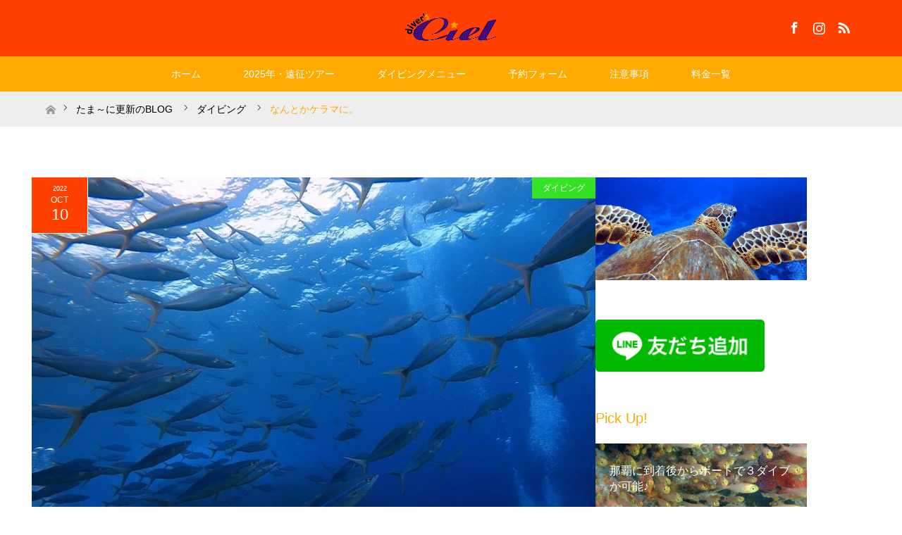

--- FILE ---
content_type: text/html; charset=UTF-8
request_url: https://ds-ciel.com/2022/10/10/%E3%81%AA%E3%82%93%E3%81%A8%E3%81%8B%E3%82%B1%E3%83%A9%E3%83%9E%E3%81%AB%E3%80%82/
body_size: 18922
content:
<!DOCTYPE html>
<html class="pc" lang="ja">
<head>
<meta charset="UTF-8">
<!--[if IE]><meta http-equiv="X-UA-Compatible" content="IE=edge"><![endif]-->
<meta name="viewport" content="width=device-width">
<title>なんとかケラマに。 | </title>
<meta name="description" content="予報通りの朝から北風がビュービューです、時化てます。なんとかケラマ海域まで行ってきました。『ルカン礁』『運瀬』『ホワイトロック』浅瀬にキビナゴがいると魚が集まってくれますねぇ。">
<link rel="pingback" href="https://ds-ciel.com/xmlrpc.php">
<meta name='robots' content='max-image-preview:large' />
<link rel="alternate" type="application/rss+xml" title=" &raquo; フィード" href="https://ds-ciel.com/feed/" />
<link rel="alternate" type="application/rss+xml" title=" &raquo; コメントフィード" href="https://ds-ciel.com/comments/feed/" />
<link rel="alternate" type="application/rss+xml" title=" &raquo; なんとかケラマに。 のコメントのフィード" href="https://ds-ciel.com/2022/10/10/%e3%81%aa%e3%82%93%e3%81%a8%e3%81%8b%e3%82%b1%e3%83%a9%e3%83%9e%e3%81%ab%e3%80%82/feed/" />
<link rel="alternate" title="oEmbed (JSON)" type="application/json+oembed" href="https://ds-ciel.com/wp-json/oembed/1.0/embed?url=https%3A%2F%2Fds-ciel.com%2F2022%2F10%2F10%2F%25e3%2581%25aa%25e3%2582%2593%25e3%2581%25a8%25e3%2581%258b%25e3%2582%25b1%25e3%2583%25a9%25e3%2583%259e%25e3%2581%25ab%25e3%2580%2582%2F" />
<link rel="alternate" title="oEmbed (XML)" type="text/xml+oembed" href="https://ds-ciel.com/wp-json/oembed/1.0/embed?url=https%3A%2F%2Fds-ciel.com%2F2022%2F10%2F10%2F%25e3%2581%25aa%25e3%2582%2593%25e3%2581%25a8%25e3%2581%258b%25e3%2582%25b1%25e3%2583%25a9%25e3%2583%259e%25e3%2581%25ab%25e3%2580%2582%2F&#038;format=xml" />
<link rel="preconnect" href="https://fonts.googleapis.com">
<link rel="preconnect" href="https://fonts.gstatic.com" crossorigin>
<link href="https://fonts.googleapis.com/css2?family=Noto+Sans+JP:wght@400;600" rel="stylesheet">
<style id='wp-img-auto-sizes-contain-inline-css' type='text/css'>
img:is([sizes=auto i],[sizes^="auto," i]){contain-intrinsic-size:3000px 1500px}
/*# sourceURL=wp-img-auto-sizes-contain-inline-css */
</style>
<link rel='stylesheet' id='style-css' href='https://ds-ciel.com/wp-content/themes/maxx_tcd043/style.css?ver=2.1.1' type='text/css' media='all' />
<style id='wp-block-library-inline-css' type='text/css'>
:root{--wp-block-synced-color:#7a00df;--wp-block-synced-color--rgb:122,0,223;--wp-bound-block-color:var(--wp-block-synced-color);--wp-editor-canvas-background:#ddd;--wp-admin-theme-color:#007cba;--wp-admin-theme-color--rgb:0,124,186;--wp-admin-theme-color-darker-10:#006ba1;--wp-admin-theme-color-darker-10--rgb:0,107,160.5;--wp-admin-theme-color-darker-20:#005a87;--wp-admin-theme-color-darker-20--rgb:0,90,135;--wp-admin-border-width-focus:2px}@media (min-resolution:192dpi){:root{--wp-admin-border-width-focus:1.5px}}.wp-element-button{cursor:pointer}:root .has-very-light-gray-background-color{background-color:#eee}:root .has-very-dark-gray-background-color{background-color:#313131}:root .has-very-light-gray-color{color:#eee}:root .has-very-dark-gray-color{color:#313131}:root .has-vivid-green-cyan-to-vivid-cyan-blue-gradient-background{background:linear-gradient(135deg,#00d084,#0693e3)}:root .has-purple-crush-gradient-background{background:linear-gradient(135deg,#34e2e4,#4721fb 50%,#ab1dfe)}:root .has-hazy-dawn-gradient-background{background:linear-gradient(135deg,#faaca8,#dad0ec)}:root .has-subdued-olive-gradient-background{background:linear-gradient(135deg,#fafae1,#67a671)}:root .has-atomic-cream-gradient-background{background:linear-gradient(135deg,#fdd79a,#004a59)}:root .has-nightshade-gradient-background{background:linear-gradient(135deg,#330968,#31cdcf)}:root .has-midnight-gradient-background{background:linear-gradient(135deg,#020381,#2874fc)}:root{--wp--preset--font-size--normal:16px;--wp--preset--font-size--huge:42px}.has-regular-font-size{font-size:1em}.has-larger-font-size{font-size:2.625em}.has-normal-font-size{font-size:var(--wp--preset--font-size--normal)}.has-huge-font-size{font-size:var(--wp--preset--font-size--huge)}.has-text-align-center{text-align:center}.has-text-align-left{text-align:left}.has-text-align-right{text-align:right}.has-fit-text{white-space:nowrap!important}#end-resizable-editor-section{display:none}.aligncenter{clear:both}.items-justified-left{justify-content:flex-start}.items-justified-center{justify-content:center}.items-justified-right{justify-content:flex-end}.items-justified-space-between{justify-content:space-between}.screen-reader-text{border:0;clip-path:inset(50%);height:1px;margin:-1px;overflow:hidden;padding:0;position:absolute;width:1px;word-wrap:normal!important}.screen-reader-text:focus{background-color:#ddd;clip-path:none;color:#444;display:block;font-size:1em;height:auto;left:5px;line-height:normal;padding:15px 23px 14px;text-decoration:none;top:5px;width:auto;z-index:100000}html :where(.has-border-color){border-style:solid}html :where([style*=border-top-color]){border-top-style:solid}html :where([style*=border-right-color]){border-right-style:solid}html :where([style*=border-bottom-color]){border-bottom-style:solid}html :where([style*=border-left-color]){border-left-style:solid}html :where([style*=border-width]){border-style:solid}html :where([style*=border-top-width]){border-top-style:solid}html :where([style*=border-right-width]){border-right-style:solid}html :where([style*=border-bottom-width]){border-bottom-style:solid}html :where([style*=border-left-width]){border-left-style:solid}html :where(img[class*=wp-image-]){height:auto;max-width:100%}:where(figure){margin:0 0 1em}html :where(.is-position-sticky){--wp-admin--admin-bar--position-offset:var(--wp-admin--admin-bar--height,0px)}@media screen and (max-width:600px){html :where(.is-position-sticky){--wp-admin--admin-bar--position-offset:0px}}

/*# sourceURL=wp-block-library-inline-css */
</style><style id='wp-block-image-inline-css' type='text/css'>
.wp-block-image>a,.wp-block-image>figure>a{display:inline-block}.wp-block-image img{box-sizing:border-box;height:auto;max-width:100%;vertical-align:bottom}@media not (prefers-reduced-motion){.wp-block-image img.hide{visibility:hidden}.wp-block-image img.show{animation:show-content-image .4s}}.wp-block-image[style*=border-radius] img,.wp-block-image[style*=border-radius]>a{border-radius:inherit}.wp-block-image.has-custom-border img{box-sizing:border-box}.wp-block-image.aligncenter{text-align:center}.wp-block-image.alignfull>a,.wp-block-image.alignwide>a{width:100%}.wp-block-image.alignfull img,.wp-block-image.alignwide img{height:auto;width:100%}.wp-block-image .aligncenter,.wp-block-image .alignleft,.wp-block-image .alignright,.wp-block-image.aligncenter,.wp-block-image.alignleft,.wp-block-image.alignright{display:table}.wp-block-image .aligncenter>figcaption,.wp-block-image .alignleft>figcaption,.wp-block-image .alignright>figcaption,.wp-block-image.aligncenter>figcaption,.wp-block-image.alignleft>figcaption,.wp-block-image.alignright>figcaption{caption-side:bottom;display:table-caption}.wp-block-image .alignleft{float:left;margin:.5em 1em .5em 0}.wp-block-image .alignright{float:right;margin:.5em 0 .5em 1em}.wp-block-image .aligncenter{margin-left:auto;margin-right:auto}.wp-block-image :where(figcaption){margin-bottom:1em;margin-top:.5em}.wp-block-image.is-style-circle-mask img{border-radius:9999px}@supports ((-webkit-mask-image:none) or (mask-image:none)) or (-webkit-mask-image:none){.wp-block-image.is-style-circle-mask img{border-radius:0;-webkit-mask-image:url('data:image/svg+xml;utf8,<svg viewBox="0 0 100 100" xmlns="http://www.w3.org/2000/svg"><circle cx="50" cy="50" r="50"/></svg>');mask-image:url('data:image/svg+xml;utf8,<svg viewBox="0 0 100 100" xmlns="http://www.w3.org/2000/svg"><circle cx="50" cy="50" r="50"/></svg>');mask-mode:alpha;-webkit-mask-position:center;mask-position:center;-webkit-mask-repeat:no-repeat;mask-repeat:no-repeat;-webkit-mask-size:contain;mask-size:contain}}:root :where(.wp-block-image.is-style-rounded img,.wp-block-image .is-style-rounded img){border-radius:9999px}.wp-block-image figure{margin:0}.wp-lightbox-container{display:flex;flex-direction:column;position:relative}.wp-lightbox-container img{cursor:zoom-in}.wp-lightbox-container img:hover+button{opacity:1}.wp-lightbox-container button{align-items:center;backdrop-filter:blur(16px) saturate(180%);background-color:#5a5a5a40;border:none;border-radius:4px;cursor:zoom-in;display:flex;height:20px;justify-content:center;opacity:0;padding:0;position:absolute;right:16px;text-align:center;top:16px;width:20px;z-index:100}@media not (prefers-reduced-motion){.wp-lightbox-container button{transition:opacity .2s ease}}.wp-lightbox-container button:focus-visible{outline:3px auto #5a5a5a40;outline:3px auto -webkit-focus-ring-color;outline-offset:3px}.wp-lightbox-container button:hover{cursor:pointer;opacity:1}.wp-lightbox-container button:focus{opacity:1}.wp-lightbox-container button:focus,.wp-lightbox-container button:hover,.wp-lightbox-container button:not(:hover):not(:active):not(.has-background){background-color:#5a5a5a40;border:none}.wp-lightbox-overlay{box-sizing:border-box;cursor:zoom-out;height:100vh;left:0;overflow:hidden;position:fixed;top:0;visibility:hidden;width:100%;z-index:100000}.wp-lightbox-overlay .close-button{align-items:center;cursor:pointer;display:flex;justify-content:center;min-height:40px;min-width:40px;padding:0;position:absolute;right:calc(env(safe-area-inset-right) + 16px);top:calc(env(safe-area-inset-top) + 16px);z-index:5000000}.wp-lightbox-overlay .close-button:focus,.wp-lightbox-overlay .close-button:hover,.wp-lightbox-overlay .close-button:not(:hover):not(:active):not(.has-background){background:none;border:none}.wp-lightbox-overlay .lightbox-image-container{height:var(--wp--lightbox-container-height);left:50%;overflow:hidden;position:absolute;top:50%;transform:translate(-50%,-50%);transform-origin:top left;width:var(--wp--lightbox-container-width);z-index:9999999999}.wp-lightbox-overlay .wp-block-image{align-items:center;box-sizing:border-box;display:flex;height:100%;justify-content:center;margin:0;position:relative;transform-origin:0 0;width:100%;z-index:3000000}.wp-lightbox-overlay .wp-block-image img{height:var(--wp--lightbox-image-height);min-height:var(--wp--lightbox-image-height);min-width:var(--wp--lightbox-image-width);width:var(--wp--lightbox-image-width)}.wp-lightbox-overlay .wp-block-image figcaption{display:none}.wp-lightbox-overlay button{background:none;border:none}.wp-lightbox-overlay .scrim{background-color:#fff;height:100%;opacity:.9;position:absolute;width:100%;z-index:2000000}.wp-lightbox-overlay.active{visibility:visible}@media not (prefers-reduced-motion){.wp-lightbox-overlay.active{animation:turn-on-visibility .25s both}.wp-lightbox-overlay.active img{animation:turn-on-visibility .35s both}.wp-lightbox-overlay.show-closing-animation:not(.active){animation:turn-off-visibility .35s both}.wp-lightbox-overlay.show-closing-animation:not(.active) img{animation:turn-off-visibility .25s both}.wp-lightbox-overlay.zoom.active{animation:none;opacity:1;visibility:visible}.wp-lightbox-overlay.zoom.active .lightbox-image-container{animation:lightbox-zoom-in .4s}.wp-lightbox-overlay.zoom.active .lightbox-image-container img{animation:none}.wp-lightbox-overlay.zoom.active .scrim{animation:turn-on-visibility .4s forwards}.wp-lightbox-overlay.zoom.show-closing-animation:not(.active){animation:none}.wp-lightbox-overlay.zoom.show-closing-animation:not(.active) .lightbox-image-container{animation:lightbox-zoom-out .4s}.wp-lightbox-overlay.zoom.show-closing-animation:not(.active) .lightbox-image-container img{animation:none}.wp-lightbox-overlay.zoom.show-closing-animation:not(.active) .scrim{animation:turn-off-visibility .4s forwards}}@keyframes show-content-image{0%{visibility:hidden}99%{visibility:hidden}to{visibility:visible}}@keyframes turn-on-visibility{0%{opacity:0}to{opacity:1}}@keyframes turn-off-visibility{0%{opacity:1;visibility:visible}99%{opacity:0;visibility:visible}to{opacity:0;visibility:hidden}}@keyframes lightbox-zoom-in{0%{transform:translate(calc((-100vw + var(--wp--lightbox-scrollbar-width))/2 + var(--wp--lightbox-initial-left-position)),calc(-50vh + var(--wp--lightbox-initial-top-position))) scale(var(--wp--lightbox-scale))}to{transform:translate(-50%,-50%) scale(1)}}@keyframes lightbox-zoom-out{0%{transform:translate(-50%,-50%) scale(1);visibility:visible}99%{visibility:visible}to{transform:translate(calc((-100vw + var(--wp--lightbox-scrollbar-width))/2 + var(--wp--lightbox-initial-left-position)),calc(-50vh + var(--wp--lightbox-initial-top-position))) scale(var(--wp--lightbox-scale));visibility:hidden}}
/*# sourceURL=https://ds-ciel.com/wp-includes/blocks/image/style.min.css */
</style>
<style id='wp-block-paragraph-inline-css' type='text/css'>
.is-small-text{font-size:.875em}.is-regular-text{font-size:1em}.is-large-text{font-size:2.25em}.is-larger-text{font-size:3em}.has-drop-cap:not(:focus):first-letter{float:left;font-size:8.4em;font-style:normal;font-weight:100;line-height:.68;margin:.05em .1em 0 0;text-transform:uppercase}body.rtl .has-drop-cap:not(:focus):first-letter{float:none;margin-left:.1em}p.has-drop-cap.has-background{overflow:hidden}:root :where(p.has-background){padding:1.25em 2.375em}:where(p.has-text-color:not(.has-link-color)) a{color:inherit}p.has-text-align-left[style*="writing-mode:vertical-lr"],p.has-text-align-right[style*="writing-mode:vertical-rl"]{rotate:180deg}
/*# sourceURL=https://ds-ciel.com/wp-includes/blocks/paragraph/style.min.css */
</style>
<style id='global-styles-inline-css' type='text/css'>
:root{--wp--preset--aspect-ratio--square: 1;--wp--preset--aspect-ratio--4-3: 4/3;--wp--preset--aspect-ratio--3-4: 3/4;--wp--preset--aspect-ratio--3-2: 3/2;--wp--preset--aspect-ratio--2-3: 2/3;--wp--preset--aspect-ratio--16-9: 16/9;--wp--preset--aspect-ratio--9-16: 9/16;--wp--preset--color--black: #000000;--wp--preset--color--cyan-bluish-gray: #abb8c3;--wp--preset--color--white: #ffffff;--wp--preset--color--pale-pink: #f78da7;--wp--preset--color--vivid-red: #cf2e2e;--wp--preset--color--luminous-vivid-orange: #ff6900;--wp--preset--color--luminous-vivid-amber: #fcb900;--wp--preset--color--light-green-cyan: #7bdcb5;--wp--preset--color--vivid-green-cyan: #00d084;--wp--preset--color--pale-cyan-blue: #8ed1fc;--wp--preset--color--vivid-cyan-blue: #0693e3;--wp--preset--color--vivid-purple: #9b51e0;--wp--preset--gradient--vivid-cyan-blue-to-vivid-purple: linear-gradient(135deg,rgb(6,147,227) 0%,rgb(155,81,224) 100%);--wp--preset--gradient--light-green-cyan-to-vivid-green-cyan: linear-gradient(135deg,rgb(122,220,180) 0%,rgb(0,208,130) 100%);--wp--preset--gradient--luminous-vivid-amber-to-luminous-vivid-orange: linear-gradient(135deg,rgb(252,185,0) 0%,rgb(255,105,0) 100%);--wp--preset--gradient--luminous-vivid-orange-to-vivid-red: linear-gradient(135deg,rgb(255,105,0) 0%,rgb(207,46,46) 100%);--wp--preset--gradient--very-light-gray-to-cyan-bluish-gray: linear-gradient(135deg,rgb(238,238,238) 0%,rgb(169,184,195) 100%);--wp--preset--gradient--cool-to-warm-spectrum: linear-gradient(135deg,rgb(74,234,220) 0%,rgb(151,120,209) 20%,rgb(207,42,186) 40%,rgb(238,44,130) 60%,rgb(251,105,98) 80%,rgb(254,248,76) 100%);--wp--preset--gradient--blush-light-purple: linear-gradient(135deg,rgb(255,206,236) 0%,rgb(152,150,240) 100%);--wp--preset--gradient--blush-bordeaux: linear-gradient(135deg,rgb(254,205,165) 0%,rgb(254,45,45) 50%,rgb(107,0,62) 100%);--wp--preset--gradient--luminous-dusk: linear-gradient(135deg,rgb(255,203,112) 0%,rgb(199,81,192) 50%,rgb(65,88,208) 100%);--wp--preset--gradient--pale-ocean: linear-gradient(135deg,rgb(255,245,203) 0%,rgb(182,227,212) 50%,rgb(51,167,181) 100%);--wp--preset--gradient--electric-grass: linear-gradient(135deg,rgb(202,248,128) 0%,rgb(113,206,126) 100%);--wp--preset--gradient--midnight: linear-gradient(135deg,rgb(2,3,129) 0%,rgb(40,116,252) 100%);--wp--preset--font-size--small: 13px;--wp--preset--font-size--medium: 20px;--wp--preset--font-size--large: 36px;--wp--preset--font-size--x-large: 42px;--wp--preset--spacing--20: 0.44rem;--wp--preset--spacing--30: 0.67rem;--wp--preset--spacing--40: 1rem;--wp--preset--spacing--50: 1.5rem;--wp--preset--spacing--60: 2.25rem;--wp--preset--spacing--70: 3.38rem;--wp--preset--spacing--80: 5.06rem;--wp--preset--shadow--natural: 6px 6px 9px rgba(0, 0, 0, 0.2);--wp--preset--shadow--deep: 12px 12px 50px rgba(0, 0, 0, 0.4);--wp--preset--shadow--sharp: 6px 6px 0px rgba(0, 0, 0, 0.2);--wp--preset--shadow--outlined: 6px 6px 0px -3px rgb(255, 255, 255), 6px 6px rgb(0, 0, 0);--wp--preset--shadow--crisp: 6px 6px 0px rgb(0, 0, 0);}:where(.is-layout-flex){gap: 0.5em;}:where(.is-layout-grid){gap: 0.5em;}body .is-layout-flex{display: flex;}.is-layout-flex{flex-wrap: wrap;align-items: center;}.is-layout-flex > :is(*, div){margin: 0;}body .is-layout-grid{display: grid;}.is-layout-grid > :is(*, div){margin: 0;}:where(.wp-block-columns.is-layout-flex){gap: 2em;}:where(.wp-block-columns.is-layout-grid){gap: 2em;}:where(.wp-block-post-template.is-layout-flex){gap: 1.25em;}:where(.wp-block-post-template.is-layout-grid){gap: 1.25em;}.has-black-color{color: var(--wp--preset--color--black) !important;}.has-cyan-bluish-gray-color{color: var(--wp--preset--color--cyan-bluish-gray) !important;}.has-white-color{color: var(--wp--preset--color--white) !important;}.has-pale-pink-color{color: var(--wp--preset--color--pale-pink) !important;}.has-vivid-red-color{color: var(--wp--preset--color--vivid-red) !important;}.has-luminous-vivid-orange-color{color: var(--wp--preset--color--luminous-vivid-orange) !important;}.has-luminous-vivid-amber-color{color: var(--wp--preset--color--luminous-vivid-amber) !important;}.has-light-green-cyan-color{color: var(--wp--preset--color--light-green-cyan) !important;}.has-vivid-green-cyan-color{color: var(--wp--preset--color--vivid-green-cyan) !important;}.has-pale-cyan-blue-color{color: var(--wp--preset--color--pale-cyan-blue) !important;}.has-vivid-cyan-blue-color{color: var(--wp--preset--color--vivid-cyan-blue) !important;}.has-vivid-purple-color{color: var(--wp--preset--color--vivid-purple) !important;}.has-black-background-color{background-color: var(--wp--preset--color--black) !important;}.has-cyan-bluish-gray-background-color{background-color: var(--wp--preset--color--cyan-bluish-gray) !important;}.has-white-background-color{background-color: var(--wp--preset--color--white) !important;}.has-pale-pink-background-color{background-color: var(--wp--preset--color--pale-pink) !important;}.has-vivid-red-background-color{background-color: var(--wp--preset--color--vivid-red) !important;}.has-luminous-vivid-orange-background-color{background-color: var(--wp--preset--color--luminous-vivid-orange) !important;}.has-luminous-vivid-amber-background-color{background-color: var(--wp--preset--color--luminous-vivid-amber) !important;}.has-light-green-cyan-background-color{background-color: var(--wp--preset--color--light-green-cyan) !important;}.has-vivid-green-cyan-background-color{background-color: var(--wp--preset--color--vivid-green-cyan) !important;}.has-pale-cyan-blue-background-color{background-color: var(--wp--preset--color--pale-cyan-blue) !important;}.has-vivid-cyan-blue-background-color{background-color: var(--wp--preset--color--vivid-cyan-blue) !important;}.has-vivid-purple-background-color{background-color: var(--wp--preset--color--vivid-purple) !important;}.has-black-border-color{border-color: var(--wp--preset--color--black) !important;}.has-cyan-bluish-gray-border-color{border-color: var(--wp--preset--color--cyan-bluish-gray) !important;}.has-white-border-color{border-color: var(--wp--preset--color--white) !important;}.has-pale-pink-border-color{border-color: var(--wp--preset--color--pale-pink) !important;}.has-vivid-red-border-color{border-color: var(--wp--preset--color--vivid-red) !important;}.has-luminous-vivid-orange-border-color{border-color: var(--wp--preset--color--luminous-vivid-orange) !important;}.has-luminous-vivid-amber-border-color{border-color: var(--wp--preset--color--luminous-vivid-amber) !important;}.has-light-green-cyan-border-color{border-color: var(--wp--preset--color--light-green-cyan) !important;}.has-vivid-green-cyan-border-color{border-color: var(--wp--preset--color--vivid-green-cyan) !important;}.has-pale-cyan-blue-border-color{border-color: var(--wp--preset--color--pale-cyan-blue) !important;}.has-vivid-cyan-blue-border-color{border-color: var(--wp--preset--color--vivid-cyan-blue) !important;}.has-vivid-purple-border-color{border-color: var(--wp--preset--color--vivid-purple) !important;}.has-vivid-cyan-blue-to-vivid-purple-gradient-background{background: var(--wp--preset--gradient--vivid-cyan-blue-to-vivid-purple) !important;}.has-light-green-cyan-to-vivid-green-cyan-gradient-background{background: var(--wp--preset--gradient--light-green-cyan-to-vivid-green-cyan) !important;}.has-luminous-vivid-amber-to-luminous-vivid-orange-gradient-background{background: var(--wp--preset--gradient--luminous-vivid-amber-to-luminous-vivid-orange) !important;}.has-luminous-vivid-orange-to-vivid-red-gradient-background{background: var(--wp--preset--gradient--luminous-vivid-orange-to-vivid-red) !important;}.has-very-light-gray-to-cyan-bluish-gray-gradient-background{background: var(--wp--preset--gradient--very-light-gray-to-cyan-bluish-gray) !important;}.has-cool-to-warm-spectrum-gradient-background{background: var(--wp--preset--gradient--cool-to-warm-spectrum) !important;}.has-blush-light-purple-gradient-background{background: var(--wp--preset--gradient--blush-light-purple) !important;}.has-blush-bordeaux-gradient-background{background: var(--wp--preset--gradient--blush-bordeaux) !important;}.has-luminous-dusk-gradient-background{background: var(--wp--preset--gradient--luminous-dusk) !important;}.has-pale-ocean-gradient-background{background: var(--wp--preset--gradient--pale-ocean) !important;}.has-electric-grass-gradient-background{background: var(--wp--preset--gradient--electric-grass) !important;}.has-midnight-gradient-background{background: var(--wp--preset--gradient--midnight) !important;}.has-small-font-size{font-size: var(--wp--preset--font-size--small) !important;}.has-medium-font-size{font-size: var(--wp--preset--font-size--medium) !important;}.has-large-font-size{font-size: var(--wp--preset--font-size--large) !important;}.has-x-large-font-size{font-size: var(--wp--preset--font-size--x-large) !important;}
/*# sourceURL=global-styles-inline-css */
</style>

<style id='classic-theme-styles-inline-css' type='text/css'>
/*! This file is auto-generated */
.wp-block-button__link{color:#fff;background-color:#32373c;border-radius:9999px;box-shadow:none;text-decoration:none;padding:calc(.667em + 2px) calc(1.333em + 2px);font-size:1.125em}.wp-block-file__button{background:#32373c;color:#fff;text-decoration:none}
/*# sourceURL=/wp-includes/css/classic-themes.min.css */
</style>
<link rel='stylesheet' id='contact-form-7-css' href='https://ds-ciel.com/wp-content/plugins/contact-form-7/includes/css/styles.css?ver=6.1.4' type='text/css' media='all' />
<link rel='stylesheet' id='tablepress-default-css' href='https://ds-ciel.com/wp-content/plugins/tablepress/css/build/default.css?ver=3.2.6' type='text/css' media='all' />
<style>:root {
  --tcd-font-type1: Arial,"Hiragino Sans","Yu Gothic Medium","Meiryo",sans-serif;
  --tcd-font-type2: "Times New Roman",Times,"Yu Mincho","游明朝","游明朝体","Hiragino Mincho Pro",serif;
  --tcd-font-type3: Palatino,"Yu Kyokasho","游教科書体","UD デジタル 教科書体 N","游明朝","游明朝体","Hiragino Mincho Pro","Meiryo",serif;
  --tcd-font-type-logo: "Noto Sans JP",sans-serif;
}</style>
<script type="text/javascript" src="https://ds-ciel.com/wp-includes/js/jquery/jquery.min.js?ver=3.7.1" id="jquery-core-js"></script>
<script type="text/javascript" src="https://ds-ciel.com/wp-includes/js/jquery/jquery-migrate.min.js?ver=3.4.1" id="jquery-migrate-js"></script>
<link rel="https://api.w.org/" href="https://ds-ciel.com/wp-json/" /><link rel="alternate" title="JSON" type="application/json" href="https://ds-ciel.com/wp-json/wp/v2/posts/3758" /><link rel="canonical" href="https://ds-ciel.com/2022/10/10/%e3%81%aa%e3%82%93%e3%81%a8%e3%81%8b%e3%82%b1%e3%83%a9%e3%83%9e%e3%81%ab%e3%80%82/" />
<link rel='shortlink' href='https://ds-ciel.com/?p=3758' />
<meta name="keywords" content="沖縄,ドリフト,ダイビング" />
<meta name="description" content="沖縄県那覇を拠点のダイビングサービス『ダイバーズシエル』です。2020年・４月より毎週末は日帰りでドリフトダイビング遠征ツアーを開催中です♪粟国遠征や渡名喜遠征で『群れ』『大物』を狙って刺激的なダイビングを！地形が楽しい沖縄本島・万座や透明度抜群のケラマ諸島でのダイビングも常時開催しています♪" />
<link rel="stylesheet" href="https://ds-ciel.com/wp-content/themes/maxx_tcd043/css/design-plus.css?ver=2.1.1">
<link rel="stylesheet" href="https://ds-ciel.com/wp-content/themes/maxx_tcd043/css/sns-botton.css?ver=2.1.1">
<link rel="stylesheet" media="screen and (max-width:770px)" href="https://ds-ciel.com/wp-content/themes/maxx_tcd043/css/responsive.css?ver=2.1.1">
<link rel="stylesheet" media="screen and (max-width:770px)" href="https://ds-ciel.com/wp-content/themes/maxx_tcd043/css/footer-bar.css?ver=2.1.1">

<script src="https://ds-ciel.com/wp-content/themes/maxx_tcd043/js/jquery.easing.1.3.js?ver=2.1.1"></script>
<script src="https://ds-ciel.com/wp-content/themes/maxx_tcd043/js/jscript.js?ver=2.1.1"></script>
<script src="https://ds-ciel.com/wp-content/themes/maxx_tcd043/js/footer-bar.js?ver=2.1.1"></script>
<script src="https://ds-ciel.com/wp-content/themes/maxx_tcd043/js/comment.js?ver=2.1.1"></script>
<script src="https://ds-ciel.com/wp-content/themes/maxx_tcd043/js/header_fix.js?ver=2.1.1"></script>

<style type="text/css">
body, input, textarea { font-family: var(--tcd-font-type1); }
.rich_font { font-family: var(--tcd-font-type1);}

.rich_font_logo { font-family: var(--tcd-font-type-logo); font-weight: bold !important;}

body { font-size:16px; }

.pc #header .logo { font-size:24px; }
.mobile #header .logo { font-size:18px; }
#footer_logo .logo { font-size:24px; }

#header_images .grid-item .image img, .index_box_list .image img, #index_blog_list li .image img, #post_list li .image img, #related_post li a.image img, .styled_post_list1 .image img, #program_list .program .image img, ul.banner_list1 li .image img, ul.banner_list2 li .image img, .footer_banner .image img, .header_image .image img {
-webkit-transform: scale(1);
-webkit-transition-property: opacity, scale, -webkit-transform;
-webkit-transition: 0.35s;
-moz-transform: scale(1);
-moz-transition-property: opacity, scale, -moz-transform;
-moz-transition: 0.35s;
-ms-transform: scale(1);
-ms-transition-property: opacity, scale, -ms-transform;
-ms-transition: 0.35s;
-o-transform: scale(1);
-o-transition-property: opacity, scale, -o-transform;
-o-transition: 0.35s;
transform: scale(1);
transition-property: opacity, scale, -webkit-transform;
transition: 0.35s;
-webkit-backface-visibility:hidden; backface-visibility:hidden;
}
#header_images .grid-item .image:hover img, .index_box_list .image:hover img, #index_blog_list li .image:hover img, #post_list li .image:hover img, #related_post li a.image:hover img, .styled_post_list1 .image:hover img, #program_list .program .image:hover img, ul.banner_list1 li .image:hover img, ul.banner_list2 li .image:hover img, .footer_banner .image:hover img, .header_image .image:hover img {
 -webkit-transform: scale(1.1); -moz-transform: scale(1.1); -ms-transform: scale(1.1); -o-transform: scale(1.1); transform: scale(1.1);
}
#header_images .grid-item .image:hover, .index_box_list .image:hover, #index_content2 .index_box_list .image:hover, #program_list .program .image:hover, ul.banner_list1 li .image:hover, ul.banner_list2 li .image:hover, .footer_banner .image:hover, .header_image .image:hover {
  background: #FFAA00;
}

#archive_headline { font-size:38px; }
#archive_desc { font-size:16px; }

.pc #post_title { font-size:38px; }
.post_content { font-size:16px; }

a:hover, #comment_header ul li a:hover, #header_logo .logo a:hover, #header_social_link li:hover:before, #footer_social_link li:hover:before, #bread_crumb li.home a:hover:before, #bread_crumb li a:hover, #bread_crumb li.last, #bread_crumb li.last a,
.pc #return_top a:hover:before, #footer_top a:hover, .footer_menu li:first-child a, .footer_menu li:only-child a, .side_headline,#side_col .widget_block .wp-block-heading, .color_headline,
#post_list a:hover .title, .styled_post_list1 .date, .program_header .program_category_subtitle
{ color:#FFAA00; }

.pc #header_bottom, .pc #global_menu ul ul a:hover, .pc #global_menu > ul > li.active > a, .pc #global_menu li.current-menu-item > a,
.next_page_link a:hover, .page_navi a:hover, .collapse_category_list li a:hover, .index_archive_link a:hover, .slick-arrow:hover, #header_logo_index .link:hover,
#previous_next_post a:hover, .page_navi span.current, .page_navi p.back a:hover, .mobile #global_menu li a:hover,
#wp-calendar td a:hover, #wp-calendar #prev a:hover, #wp-calendar #next a:hover, .widget_search #search-btn input:hover, .widget_search #searchsubmit:hover, .google_search #searchsubmit:hover, .footer_widget.google_search #searchsubmit:hover,
#submit_comment:hover, #comment_header ul li a:hover, #comment_header ul li.comment_switch_active a, #comment_header #comment_closed p, #post_pagination a:hover, #post_pagination p, #footer_bottom, .footer_banner .image:hover, .mobile .footer_menu a:hover, .mobile #footer_menu_bottom li a:hover,
.program_header .program_category_title, .page_content_header .headline , .page_map_info .button:hover
{ background-color:#FFAA00; }

.pc #header_top, .pc #global_menu ul ul a, .mobile #header, #footer_top, li.date2, #previous_next_post a, .page_navi a,
.collapse_category_list li a, .widget_search #search-btn input, .widget_search #searchsubmit, .google_search #searchsubmit, #post_pagination a,
#header_images .grid-item .image, #program_list li, .program_header, #program_list .program, ul.banner_list1 li, ul.banner_list2, #footer_banners, .mobile #related_post .headline, .mobile #comment_headline, .pc #global_menu > ul > li > a:hover
{ background-color:#FF4001; }

.pc #header_logo .logo a, #header_social_link li:before, .footer_headline,#footer_widget .widget_block .wp-block-heading ,#footer_top, #footer_top a { color:#FFFFFF; }
#index_content2 .index_box_list .box3_text .image:before { color:#3F4ED4; }
#comment_textarea textarea:focus, #guest_info input:focus, #comment_header ul li a:hover, #comment_header ul li.comment_switch_active a, #comment_header #comment_closed p
{ border-color:#FFAA00; }

#comment_header ul li.comment_switch_active a:after, #comment_header #comment_closed p:after
{ border-color:#FFAA00 transparent transparent transparent; }

.pc .header_fix #header, .mobile .header_fix #header { opacity:0.9; }

.post_content a, .custom-html-widget a, .custom-html-widget a:hover { color:#2DC200; }


#site_loader_spinner { border:4px solid rgba(255,170,0,0.2); border-top-color:#FFAA00; }
li.category2 a { background:rgba(255,170,0,0.8); }

#return_top a { background:rgba(255,64,1,0.8); }
#return_top a:hover { background:rgba(255,64,1,0.9); }
.mobile #return_top.bottom a { background:rgba(255,64,1,1) !important; }
.collapse_category_list .children li a { background:rgba(255,64,1,0.8); }
.collapse_category_list .children li a:hover { background:#FFAA00; }

#footer_banner_1 .image .footer_banner_headline { font-size:24px; color:#FF4001; }
#footer_banner_1 .image:hover .footer_banner_headline { color:#FFFFFF; }
#footer_banner_1 .image:hover img { opacity:0.5; }
#footer_banner_2 .image .footer_banner_headline { font-size:24px; color:#FF4001; }
#footer_banner_2 .image:hover .footer_banner_headline { color:#FFFFFF; }
#footer_banner_2 .image:hover img { opacity:0.5; }
#footer_banner_3 .image .footer_banner_headline { font-size:24px; color:#FF4001; }
#footer_banner_3 .image:hover .footer_banner_headline { color:#FFFFFF; }
#footer_banner_3 .image:hover img { opacity:0.5; }

@media screen and (max-width: 770px) {
#index_content1 .catchphrase .desc p {
    text-align: center;
}
#index_content2 .catchphrase .desc p {
    text-align: center;
}
} 
@media screen and (max-width:782px) {
#header_images .grid-item .caption{opacity:100;}
}

</style>


<style type="text/css"></style><link rel="icon" href="https://ds-ciel.com/wp-content/uploads/2021/01/ciel-rogo-1-last-1.png" sizes="32x32" />
<link rel="icon" href="https://ds-ciel.com/wp-content/uploads/2021/01/ciel-rogo-1-last-1.png" sizes="192x192" />
<link rel="apple-touch-icon" href="https://ds-ciel.com/wp-content/uploads/2021/01/ciel-rogo-1-last-1.png" />
<meta name="msapplication-TileImage" content="https://ds-ciel.com/wp-content/uploads/2021/01/ciel-rogo-1-last-1.png" />
		<style type="text/css" id="wp-custom-css">
			/* googlecalendar-responsive */
.googleCal iframe {
  width: 100%;
  height: 400px;
}
/* 画面幅が768px以上の場合の縦横比の指定 */
@media all and (min-width: 768px) {
  .googleCal iframe {
	height: 600px;
  }
}		</style>
		</head>
<body id="body" class="wp-singular post-template-default single single-post postid-3758 single-format-standard wp-embed-responsive wp-theme-maxx_tcd043 fix_top mobile_header_fix">

<div id="site_loader_overlay">
 <div id="site_loader_spinner"></div>
</div>
<div id="site_wrap">

 <div id="header">
  <div id="header_top">
   <div id="header_top_inner" class="header_inner">
    <div id="header_logo">
     <div id="logo_image">
 <div class="logo">
  <a href="https://ds-ciel.com/" title="" data-label=""><img class="h_logo" src="https://ds-ciel.com/wp-content/uploads/2018/05/ciel-rogo-1-last.png?1768655890" alt="" title="" /></a>
 </div>
</div>
    </div>

        <!-- social button -->
    <ul class="clearfix" id="header_social_link">
               <li class="facebook"><a href="https://www.facebook.com/koichi.osaki.9" target="_blank">Facebook</a></li>
               <li class="insta"><a href="https://www.instagram.com/divers_ciel/" target="_blank">Instagram</a></li>
               <li class="rss"><a href="https://ds-ciel.com/feed/" target="_blank">RSS</a></li>
         </ul>
    
   </div>
  </div><!-- END #header_top -->

    <div id="header_bottom">
   <div id="header_bottom_inner" class="header_inner">
    <a href="#" class="menu_button"><span>menu</span></a>
    <div id="global_menu">
     <ul id="menu-%e3%83%9b%e3%83%bc%e3%83%a0%e3%83%9a%e3%83%bc%e3%82%b8%e3%83%bb%e3%83%a2%e3%82%af%e3%82%b8" class="menu"><li id="menu-item-422" class="menu-item menu-item-type-custom menu-item-object-custom menu-item-home menu-item-422"><a href="http://ds-ciel.com/">ホーム</a></li>
<li id="menu-item-433" class="menu-item menu-item-type-custom menu-item-object-custom menu-item-has-children menu-item-433"><a href="https://ds-ciel.com/%e7%b2%9f%e5%9b%bd%e9%81%a0%e5%be%81/">2025年・遠征ツアー</a>
<ul class="sub-menu">
	<li id="menu-item-432" class="menu-item menu-item-type-post_type menu-item-object-page menu-item-432"><a href="https://ds-ciel.com/%e7%b2%9f%e5%9b%bd%e9%81%a0%e5%be%81/">粟国遠征</a></li>
	<li id="menu-item-431" class="menu-item menu-item-type-post_type menu-item-object-page menu-item-431"><a href="https://ds-ciel.com/%e6%b8%a1%e5%90%8d%e5%96%9c%e9%81%a0%e5%be%81/">渡名喜遠征</a></li>
</ul>
</li>
<li id="menu-item-434" class="menu-item menu-item-type-custom menu-item-object-custom menu-item-has-children menu-item-434"><a href="https://ds-ciel.com/%e3%83%95%e3%82%a1%e3%83%b3%e3%83%80%e3%82%a4%e3%83%93%e3%83%b3%e3%82%b0/">ダイビングメニュー</a>
<ul class="sub-menu">
	<li id="menu-item-427" class="menu-item menu-item-type-post_type menu-item-object-page menu-item-427"><a href="https://ds-ciel.com/%e3%83%95%e3%82%a1%e3%83%b3%e3%83%80%e3%82%a4%e3%83%93%e3%83%b3%e3%82%b0/">ファンダイビング</a></li>
	<li id="menu-item-429" class="menu-item menu-item-type-post_type menu-item-object-page menu-item-429"><a href="https://ds-ciel.com/%e2%98%85%e3%82%a6%e3%83%9f%e3%82%ac%e3%83%a1%e3%81%a8%e6%b3%b3%e3%81%8e%e3%81%9f%e3%81%84%ef%bc%81%e4%bd%93%e9%a8%93%e3%83%80%e3%82%a4%e3%83%93%e3%83%b3%e3%82%b0%e3%82%b3%e3%83%bc%e3%82%b9%e2%98%85/">体験ダイビング</a></li>
	<li id="menu-item-887" class="menu-item menu-item-type-post_type menu-item-object-page menu-item-887"><a href="https://ds-ciel.com/naui%e3%80%80%e3%83%80%e3%82%a4%e3%83%93%e3%83%b3%e3%82%b0%e8%ac%9b%e7%bf%92/">NAUI　ダイビング講習</a></li>
</ul>
</li>
<li id="menu-item-421" class="menu-item menu-item-type-post_type menu-item-object-page menu-item-has-children menu-item-421"><a href="https://ds-ciel.com/%e4%ba%88%e7%b4%84%e3%83%95%e3%82%a9%e3%83%bc%e3%83%a0/">予約フォーム</a>
<ul class="sub-menu">
	<li id="menu-item-424" class="menu-item menu-item-type-post_type menu-item-object-page menu-item-424"><a href="https://ds-ciel.com/%e3%81%8a%e5%95%8f%e3%81%84%e5%90%88%e3%81%9b/">お問い合わせフォーム</a></li>
</ul>
</li>
<li id="menu-item-751" class="menu-item menu-item-type-post_type menu-item-object-page menu-item-751"><a href="https://ds-ciel.com/%e6%b3%a8%e6%84%8f%e4%ba%8b%e9%a0%85/">注意事項</a></li>
<li id="menu-item-430" class="menu-item menu-item-type-post_type menu-item-object-page menu-item-has-children menu-item-430"><a href="https://ds-ciel.com/%e6%96%99%e9%87%91%e4%b8%80%e8%a6%a7/">料金一覧</a>
<ul class="sub-menu">
	<li id="menu-item-426" class="menu-item menu-item-type-post_type menu-item-object-page menu-item-426"><a href="https://ds-ciel.com/%e3%82%b9%e3%82%bf%e3%83%83%e3%83%95%e7%b4%b9%e4%bb%8b/">スタッフ紹介</a></li>
	<li id="menu-item-425" class="menu-item menu-item-type-post_type menu-item-object-page menu-item-425"><a href="https://ds-ciel.com/%e3%81%94%e6%8c%a8%e6%8b%b6/">ご挨拶</a></li>
</ul>
</li>
</ul>    </div>
   </div>
  </div><!-- END #header_bottom -->
  
 </div><!-- END #header -->

 <div id="main_contents" class="clearfix">


<div id="bread_crumb">

<ul class="clearfix" itemscope itemtype="http://schema.org/BreadcrumbList">
 <li itemprop="itemListElement" itemscope itemtype="https://schema.org/ListItem" class="home"><a itemprop="item" href="https://ds-ciel.com/"><span itemprop="name">ホーム</span></a><meta itemprop="position" content="1" /></li>

 <li itemprop="itemListElement" itemscope itemtype="https://schema.org/ListItem"><a itemprop="item" href="https://ds-ciel.com/%e3%83%96%e3%83%ad%e3%82%b0%e4%b8%80%e8%a6%a7%e3%83%9a%e3%83%bc%e3%82%b8/"><span itemprop="name">たま～に更新のBLOG</span></a><meta itemprop="position" content="2" /></li>
 <li itemprop="itemListElement" itemscope itemtype="https://schema.org/ListItem">
    <a itemprop="item" href="https://ds-ciel.com/category/%e3%83%88%e3%83%83%e3%83%97/"><span itemprop="name">ダイビング</span></a>
     <meta itemprop="position" content="3" /></li>
 <li itemprop="itemListElement" itemscope itemtype="https://schema.org/ListItem" class="last"><span itemprop="name">なんとかケラマに。</span><meta itemprop="position" content="4" /></li>

</ul>
</div>

<div id="main_col" class="clearfix">

<div id="left_col">

 
 <div id="article" class="has_post_thumbnail">

      <div id="post_image">
   <img width="800" height="485" src="https://ds-ciel.com/wp-content/uploads/2022/10/IMG_6299-800x485.jpg" class="attachment-size5 size-size5 wp-post-image" alt="" decoding="async" fetchpriority="high" srcset="https://ds-ciel.com/wp-content/uploads/2022/10/IMG_6299-800x485.jpg 800w, https://ds-ciel.com/wp-content/uploads/2022/10/IMG_6299-456x276.jpg 456w" sizes="(max-width: 800px) 100vw, 800px" />  </div>
    
  <ul id="post_meta_top" class="clearfix">
   <li class="date date2"><time class="entry-date updated" datetime="2022-10-10T19:41:19+09:00"><span class="entry-date-year">2022</span><span class="entry-date-month">Oct</span><span class="entry-date-day">10</span></time></li>   <li class="category category2"><a href="https://ds-ciel.com/category/%e3%83%88%e3%83%83%e3%83%97/" style="background-color:rgba(60,255,0,0.8);">ダイビング</a></li>  </ul>

  <h1 id="post_title" class="rich_font color_headline">なんとかケラマに。</h1>

    <div class="single_share clearfix" id="single_share_top">
   <div class="share-type1 share-top">
 
	<div class="sns">
		<ul class="type1 clearfix">
			<li class="twitter">
				<a href="https://twitter.com/intent/tweet?text=%E3%81%AA%E3%82%93%E3%81%A8%E3%81%8B%E3%82%B1%E3%83%A9%E3%83%9E%E3%81%AB%E3%80%82&url=https%3A%2F%2Fds-ciel.com%2F2022%2F10%2F10%2F%25e3%2581%25aa%25e3%2582%2593%25e3%2581%25a8%25e3%2581%258b%25e3%2582%25b1%25e3%2583%25a9%25e3%2583%259e%25e3%2581%25ab%25e3%2580%2582%2F&via=&tw_p=tweetbutton&related=" onclick="javascript:window.open(this.href, '', 'menubar=no,toolbar=no,resizable=yes,scrollbars=yes,height=400,width=600');return false;"><i class="icon-twitter"></i><span class="ttl">Post</span><span class="share-count"></span></a>
			</li>
			<li class="facebook">
				<a href="//www.facebook.com/sharer/sharer.php?u=https://ds-ciel.com/2022/10/10/%e3%81%aa%e3%82%93%e3%81%a8%e3%81%8b%e3%82%b1%e3%83%a9%e3%83%9e%e3%81%ab%e3%80%82/&amp;t=%E3%81%AA%E3%82%93%E3%81%A8%E3%81%8B%E3%82%B1%E3%83%A9%E3%83%9E%E3%81%AB%E3%80%82" class="facebook-btn-icon-link" target="blank" rel="nofollow"><i class="icon-facebook"></i><span class="ttl">Share</span><span class="share-count"></span></a>
			</li>
			<li class="rss">
				<a href="https://ds-ciel.com/feed/" target="blank"><i class="icon-rss"></i><span class="ttl">RSS</span></a>
			</li>
		</ul>
	</div>
</div>
  </div>
  
    
  <div class="post_content clearfix">
   
<p>予報通りの朝から北風がビュービューです、時化てます。</p>



<p>なんとかケラマ海域まで行ってきました。</p>



<p>『ルカン礁』『運瀬』『ホワイトロック』</p>



<p>浅瀬にキビナゴがいると魚が集まってくれますねぇ。</p>



<p>今日は、ツムブリ群れの後ろにはロウニンアジが控えていました。</p>



<p>ネムリブカ数匹もウロウロしてました。</p>



<p>連休も今日で一段落です。</p>



<p>お越しいただいたみなさま、ありがとうございました。</p>



<p>またのご連絡をお待ちしております！</p>



<p>★☆★☆★☆★☆★☆★☆★☆★☆★☆★☆★  </p>



<a href="https://lin.ee/rFFVi0M"><img decoding="async" height="36" border="0" width="180" src="https://scdn.line-apps.com/n/line_add_friends/btn/ja.png"></a>



<p>LINE公式アカウントにて、ポイントカード&#x1f4b3;配布中♬ １日ご参加で１ポイントを進呈。５ポイント溜まったら割引中♪ </p>



<p>★☆★☆★☆★☆★☆★☆★☆★☆★☆★☆★</p>
     </div>

  
    <ul id="post_meta_bottom" class="clearfix">
   <li class="post_author">投稿者: <a href="https://ds-ciel.com/author/wp1ciel/" title="ダイバーズシエル の投稿" rel="author">ダイバーズシエル</a></li>   <li class="post_category"><a href="https://ds-ciel.com/category/%e3%83%88%e3%83%83%e3%83%97/" rel="category tag">ダイビング</a></li>        </ul>
  
    <div id="previous_next_post" class="clearfix">
   <div class='prev_post'><a href='https://ds-ciel.com/2022/10/09/%e6%b7%b1%e5%a0%b4%e3%81%ae%e3%82%b8%e3%83%a3%e3%82%a4%e3%82%a2%e3%83%b3%e3%83%88%e3%83%9e%e3%83%b3%e3%82%bf%e3%80%82/' title='深場のジャイアントマンタ。'' data-mobile-title='前の記事'><span class='title'>深場のジャイアントマンタ。</span></a></div>
<div class='next_post'><a href='https://ds-ciel.com/2022/10/21/%e5%88%b0%e7%9d%80%e5%be%8c%e3%83%bb%e7%b3%b8%e6%ba%80%e3%81%b8%e3%80%82/' title='到着後・糸満へ。' data-mobile-title='次の記事'><span class='title'>到着後・糸満へ。</span></a></div>
  </div>
  
 </div><!-- END #article -->

  
 
  <div id="related_post">
  <h2 class="headline color_headline"><span>BLOG　関連記事一覧</span></h2>
  <ol class="clearfix">
      <li class="clearfix num1">
    <a class="image" href="https://ds-ciel.com/2019/07/06/%e6%98%a8%e6%97%a5%e3%82%82%e4%bb%8a%e6%97%a5%e3%82%82%e6%96%ad%e5%bf%b5%ef%bc%81/"><img width="456" height="276" src="https://ds-ciel.com/wp-content/uploads/2019/07/DSCN9622-640x480-456x276.jpg" class="attachment-size2 size-size2 wp-post-image" alt="" decoding="async" loading="lazy" /></a>
    <div class="desc">
     <h3 class="title"><a href="https://ds-ciel.com/2019/07/06/%e6%98%a8%e6%97%a5%e3%82%82%e4%bb%8a%e6%97%a5%e3%82%82%e6%96%ad%e5%bf%b5%ef%bc%81/">昨日も今日も断念！</a></h3>
    </div>
   </li>
      <li class="clearfix num2">
    <a class="image" href="https://ds-ciel.com/2021/10/25/%e3%83%88%e3%83%a9%e3%82%a4%e3%82%a2%e3%83%b3%e3%82%b0%e3%83%ab%e2%99%aa/"><img width="456" height="276" src="https://ds-ciel.com/wp-content/uploads/2021/10/10.252-456x276.jpg" class="attachment-size2 size-size2 wp-post-image" alt="" decoding="async" loading="lazy" /></a>
    <div class="desc">
     <h3 class="title"><a href="https://ds-ciel.com/2021/10/25/%e3%83%88%e3%83%a9%e3%82%a4%e3%82%a2%e3%83%b3%e3%82%b0%e3%83%ab%e2%99%aa/">トライアングル♪</a></h3>
    </div>
   </li>
      <li class="clearfix num3">
    <a class="image" href="https://ds-ciel.com/2021/11/30/%e3%83%90%e3%83%a9%e3%82%af%e3%83%bc%e3%83%80%e7%be%a4%e3%82%8c%e2%99%ac/"><img width="456" height="276" src="https://ds-ciel.com/wp-content/uploads/2021/11/2021-11-456x276.jpg" class="attachment-size2 size-size2 wp-post-image" alt="" decoding="async" loading="lazy" /></a>
    <div class="desc">
     <h3 class="title"><a href="https://ds-ciel.com/2021/11/30/%e3%83%90%e3%83%a9%e3%82%af%e3%83%bc%e3%83%80%e7%be%a4%e3%82%8c%e2%99%ac/">バラクーダ群れ♬</a></h3>
    </div>
   </li>
      <li class="clearfix num4">
    <a class="image" href="https://ds-ciel.com/2022/07/27/%e3%81%84%e3%81%84%e6%84%9f%e3%81%98%e3%81%a7%e3%81%99%e3%80%82/"><img src="https://ds-ciel.com/wp-content/themes/maxx_tcd043/img/common/no_image2.gif" alt="" title="" /></a>
    <div class="desc">
     <h3 class="title"><a href="https://ds-ciel.com/2022/07/27/%e3%81%84%e3%81%84%e6%84%9f%e3%81%98%e3%81%a7%e3%81%99%e3%80%82/">いい感じです。</a></h3>
    </div>
   </li>
      <li class="clearfix num5">
    <a class="image" href="https://ds-ciel.com/2020/07/14/%e3%82%ad%e3%83%93%e3%83%8a%e3%82%b4%e3%81%a0%e3%82%89%e3%81%91%e2%99%ac/"><img width="456" height="276" src="https://ds-ciel.com/wp-content/uploads/2020/07/GPTempDownload-456x276.jpg" class="attachment-size2 size-size2 wp-post-image" alt="" decoding="async" loading="lazy" srcset="https://ds-ciel.com/wp-content/uploads/2020/07/GPTempDownload-456x276.jpg 456w, https://ds-ciel.com/wp-content/uploads/2020/07/GPTempDownload-800x485.jpg 800w" sizes="auto, (max-width: 456px) 100vw, 456px" /></a>
    <div class="desc">
     <h3 class="title"><a href="https://ds-ciel.com/2020/07/14/%e3%82%ad%e3%83%93%e3%83%8a%e3%82%b4%e3%81%a0%e3%82%89%e3%81%91%e2%99%ac/">キビナゴだらけ♬</a></h3>
    </div>
   </li>
      <li class="clearfix num6">
    <a class="image" href="https://ds-ciel.com/2020/08/22/%e5%8f%b0%e9%a2%a8%e5%89%8d%e3%81%ae%e7%a9%8f%e3%82%84%e3%81%8b%e3%81%95%e2%99%aa/"><img src="https://ds-ciel.com/wp-content/themes/maxx_tcd043/img/common/no_image2.gif" alt="" title="" /></a>
    <div class="desc">
     <h3 class="title"><a href="https://ds-ciel.com/2020/08/22/%e5%8f%b0%e9%a2%a8%e5%89%8d%e3%81%ae%e7%a9%8f%e3%82%84%e3%81%8b%e3%81%95%e2%99%aa/">台風前の穏やかさ♪</a></h3>
    </div>
   </li>
     </ol>
 </div>
  
 

</div><!-- END #left_col -->


  <div id="side_col">
  <div class="widget side_widget clearfix widget_media_image" id="media_image-4">
<img width="1024" height="497" src="https://ds-ciel.com/wp-content/uploads/2020/07/Image-1-3-e1606131231686-1024x497.jpg" class="image wp-image-1945  attachment-large size-large" alt="" style="max-width: 100%; height: auto;" decoding="async" loading="lazy" srcset="https://ds-ciel.com/wp-content/uploads/2020/07/Image-1-3-e1606131231686-1024x497.jpg 1024w, https://ds-ciel.com/wp-content/uploads/2020/07/Image-1-3-e1606131231686-300x145.jpg 300w, https://ds-ciel.com/wp-content/uploads/2020/07/Image-1-3-e1606131231686-768x372.jpg 768w, https://ds-ciel.com/wp-content/uploads/2020/07/Image-1-3-e1606131231686.jpg 1124w" sizes="auto, (max-width: 1024px) 100vw, 1024px" /></div>
<div class="widget side_widget clearfix widget_block widget_media_image" id="block-5">

<figure class="wp-block-image is-resized"><a href="https://lin.ee/e1ji7O2"><img decoding="async" src="https://scdn.line-apps.com/n/line_add_friends/btn/ja.png" alt="友だち追加" style="width:240px;height:auto"/></a></figure>
</div>
<div class="widget side_widget clearfix tcdw_program_list_widget" id="tcdw_program_list_widget-4">
<div class="side_headline"><span>Pick Up!</span></div>
<ul class="banner_list1">
<li><a class="image" href="https://ds-ciel.com/program/%e5%8d%97%e9%83%a8%e3%83%bb%e7%b3%b8%e6%ba%80%e3%83%95%e3%82%a1%e3%83%b3%e3%83%80%e3%82%a4%e3%83%93%e3%83%b3%e3%82%b0/" title="那覇に到着後からボートで３ダイブが可能♪"><div class="image_offset"><img src="https://ds-ciel.com/wp-content/uploads/2018/04/DSCF2807-960x180.jpg" alt="" /></div><div class="caption caption_hover_slide">那覇に到着後からボートで３ダイブが可能♪</div></a></li>
<li><a class="image" href="https://ds-ciel.com/program/%e3%82%b9%e3%83%86%e3%83%83%e3%83%97%e3%82%a2%e3%83%83%e3%83%97/" title="ステップアップ講習でスキルアップ！"><div class="image_offset"><img src="https://ds-ciel.com/wp-content/uploads/2018/04/DSCF4034-960x180.jpg" alt="" /></div><div class="caption caption_hover_slide">ステップアップ講習でスキルアップ！</div></a></li>
</ul>
</div>
<div class="widget side_widget clearfix tcdw_archive_list_widget" id="tcdw_archive_list_widget-3">
<select name="archive-dropdown" onChange='document.location.href=this.options[this.selectedIndex].value;'> 
  <option value="">アーカイブ</option> 
  	<option value='https://ds-ciel.com/2025/08/'> 2025年8月 &nbsp;(1)</option>
	<option value='https://ds-ciel.com/2024/08/'> 2024年8月 &nbsp;(1)</option>
	<option value='https://ds-ciel.com/2024/04/'> 2024年4月 &nbsp;(1)</option>
	<option value='https://ds-ciel.com/2024/03/'> 2024年3月 &nbsp;(5)</option>
	<option value='https://ds-ciel.com/2024/02/'> 2024年2月 &nbsp;(3)</option>
	<option value='https://ds-ciel.com/2024/01/'> 2024年1月 &nbsp;(2)</option>
	<option value='https://ds-ciel.com/2023/12/'> 2023年12月 &nbsp;(4)</option>
	<option value='https://ds-ciel.com/2023/11/'> 2023年11月 &nbsp;(9)</option>
	<option value='https://ds-ciel.com/2023/10/'> 2023年10月 &nbsp;(10)</option>
	<option value='https://ds-ciel.com/2023/09/'> 2023年9月 &nbsp;(13)</option>
	<option value='https://ds-ciel.com/2023/08/'> 2023年8月 &nbsp;(8)</option>
	<option value='https://ds-ciel.com/2023/07/'> 2023年7月 &nbsp;(12)</option>
	<option value='https://ds-ciel.com/2023/06/'> 2023年6月 &nbsp;(21)</option>
	<option value='https://ds-ciel.com/2023/05/'> 2023年5月 &nbsp;(17)</option>
	<option value='https://ds-ciel.com/2023/04/'> 2023年4月 &nbsp;(10)</option>
	<option value='https://ds-ciel.com/2023/03/'> 2023年3月 &nbsp;(8)</option>
	<option value='https://ds-ciel.com/2023/02/'> 2023年2月 &nbsp;(4)</option>
	<option value='https://ds-ciel.com/2023/01/'> 2023年1月 &nbsp;(4)</option>
	<option value='https://ds-ciel.com/2022/12/'> 2022年12月 &nbsp;(1)</option>
	<option value='https://ds-ciel.com/2022/11/'> 2022年11月 &nbsp;(5)</option>
	<option value='https://ds-ciel.com/2022/10/'> 2022年10月 &nbsp;(10)</option>
	<option value='https://ds-ciel.com/2022/09/'> 2022年9月 &nbsp;(8)</option>
	<option value='https://ds-ciel.com/2022/08/'> 2022年8月 &nbsp;(10)</option>
	<option value='https://ds-ciel.com/2022/07/'> 2022年7月 &nbsp;(14)</option>
	<option value='https://ds-ciel.com/2022/06/'> 2022年6月 &nbsp;(14)</option>
	<option value='https://ds-ciel.com/2022/05/'> 2022年5月 &nbsp;(12)</option>
	<option value='https://ds-ciel.com/2022/04/'> 2022年4月 &nbsp;(5)</option>
	<option value='https://ds-ciel.com/2022/02/'> 2022年2月 &nbsp;(3)</option>
	<option value='https://ds-ciel.com/2022/01/'> 2022年1月 &nbsp;(2)</option>
	<option value='https://ds-ciel.com/2021/12/'> 2021年12月 &nbsp;(4)</option>
	<option value='https://ds-ciel.com/2021/11/'> 2021年11月 &nbsp;(8)</option>
	<option value='https://ds-ciel.com/2021/10/'> 2021年10月 &nbsp;(8)</option>
	<option value='https://ds-ciel.com/2021/09/'> 2021年9月 &nbsp;(5)</option>
	<option value='https://ds-ciel.com/2021/08/'> 2021年8月 &nbsp;(1)</option>
	<option value='https://ds-ciel.com/2021/07/'> 2021年7月 &nbsp;(7)</option>
	<option value='https://ds-ciel.com/2021/06/'> 2021年6月 &nbsp;(7)</option>
	<option value='https://ds-ciel.com/2021/05/'> 2021年5月 &nbsp;(4)</option>
	<option value='https://ds-ciel.com/2021/04/'> 2021年4月 &nbsp;(5)</option>
	<option value='https://ds-ciel.com/2021/03/'> 2021年3月 &nbsp;(5)</option>
	<option value='https://ds-ciel.com/2021/01/'> 2021年1月 &nbsp;(1)</option>
	<option value='https://ds-ciel.com/2020/09/'> 2020年9月 &nbsp;(4)</option>
	<option value='https://ds-ciel.com/2020/08/'> 2020年8月 &nbsp;(5)</option>
	<option value='https://ds-ciel.com/2020/07/'> 2020年7月 &nbsp;(13)</option>
	<option value='https://ds-ciel.com/2020/06/'> 2020年6月 &nbsp;(5)</option>
	<option value='https://ds-ciel.com/2020/05/'> 2020年5月 &nbsp;(1)</option>
	<option value='https://ds-ciel.com/2020/04/'> 2020年4月 &nbsp;(2)</option>
	<option value='https://ds-ciel.com/2020/01/'> 2020年1月 &nbsp;(1)</option>
	<option value='https://ds-ciel.com/2019/12/'> 2019年12月 &nbsp;(1)</option>
	<option value='https://ds-ciel.com/2019/09/'> 2019年9月 &nbsp;(1)</option>
	<option value='https://ds-ciel.com/2019/08/'> 2019年8月 &nbsp;(3)</option>
	<option value='https://ds-ciel.com/2019/07/'> 2019年7月 &nbsp;(4)</option>
	<option value='https://ds-ciel.com/2019/06/'> 2019年6月 &nbsp;(2)</option>
	<option value='https://ds-ciel.com/2019/05/'> 2019年5月 &nbsp;(10)</option>
	<option value='https://ds-ciel.com/2019/04/'> 2019年4月 &nbsp;(2)</option>
	<option value='https://ds-ciel.com/2019/01/'> 2019年1月 &nbsp;(1)</option>
	<option value='https://ds-ciel.com/2018/12/'> 2018年12月 &nbsp;(1)</option>
	<option value='https://ds-ciel.com/2018/11/'> 2018年11月 &nbsp;(4)</option>
	<option value='https://ds-ciel.com/2018/10/'> 2018年10月 &nbsp;(1)</option>
	<option value='https://ds-ciel.com/2018/09/'> 2018年9月 &nbsp;(1)</option>
	<option value='https://ds-ciel.com/2018/08/'> 2018年8月 &nbsp;(2)</option>
	<option value='https://ds-ciel.com/2018/07/'> 2018年7月 &nbsp;(5)</option>
	<option value='https://ds-ciel.com/2018/06/'> 2018年6月 &nbsp;(4)</option>
	<option value='https://ds-ciel.com/2018/05/'> 2018年5月 &nbsp;(8)</option>
	<option value='https://ds-ciel.com/2018/04/'> 2018年4月 &nbsp;(10)</option>
	<option value='https://ds-ciel.com/2018/03/'> 2018年3月 &nbsp;(1)</option>
</select>
</div>
<div class="widget side_widget clearfix styled_post_list1_widget" id="styled_post_list1_widget-4">
<div class="side_headline"><span>たま～に更新のBLOG 一覧</span></div><ol class="styled_post_list1">
 <li class="clearfix">
   <a class="image" href="https://ds-ciel.com/2025/08/01/%e6%9b%b4%e6%96%b0%e3%80%82/"><img width="150" height="150" src="https://ds-ciel.com/wp-content/uploads/2022/01/GPTempDownload-150x150.jpg" class="attachment-size1 size-size1 wp-post-image" alt="" decoding="async" loading="lazy" srcset="https://ds-ciel.com/wp-content/uploads/2022/01/GPTempDownload-150x150.jpg 150w, https://ds-ciel.com/wp-content/uploads/2022/01/GPTempDownload-300x300.jpg 300w, https://ds-ciel.com/wp-content/uploads/2022/01/GPTempDownload-120x120.jpg 120w" sizes="auto, (max-width: 150px) 100vw, 150px" /></a>
   <div class="info">
    <p class="date">2025.08.01</p>    <a class="title" href="https://ds-ciel.com/2025/08/01/%e6%9b%b4%e6%96%b0%e3%80%82/">インスタをみてね。</a>
   </div>
 </li>
 <li class="clearfix">
   <a class="image" href="https://ds-ciel.com/2024/08/01/%e6%b8%a1%e5%90%8d%e5%96%9c%e9%81%a0%e5%be%81%e3%81%8c%e5%a7%8b%e3%81%be%e3%82%8a%e3%81%be%e3%81%97%e3%81%9f%e2%99%aa/"><img src="https://ds-ciel.com/wp-content/themes/maxx_tcd043/img/common/no_image1.gif" alt="" /></a>
   <div class="info">
    <p class="date">2024.08.01</p>    <a class="title" href="https://ds-ciel.com/2024/08/01/%e6%b8%a1%e5%90%8d%e5%96%9c%e9%81%a0%e5%be%81%e3%81%8c%e5%a7%8b%e3%81%be%e3%82%8a%e3%81%be%e3%81%97%e3%81%9f%e2%99%aa/">渡名喜遠征が始まりました♪</a>
   </div>
 </li>
 <li class="clearfix">
   <a class="image" href="https://ds-ciel.com/2024/04/19/%e3%82%b8%e3%83%b3%e3%83%99%e3%82%a4%e3%82%b6%e3%83%a1%e9%99%8d%e8%87%a8%ef%bc%81/"><img width="150" height="150" src="https://ds-ciel.com/wp-content/uploads/2024/04/IMG_8441-150x150.jpg" class="attachment-size1 size-size1 wp-post-image" alt="" decoding="async" loading="lazy" srcset="https://ds-ciel.com/wp-content/uploads/2024/04/IMG_8441-150x150.jpg 150w, https://ds-ciel.com/wp-content/uploads/2024/04/IMG_8441-300x300.jpg 300w, https://ds-ciel.com/wp-content/uploads/2024/04/IMG_8441-120x120.jpg 120w" sizes="auto, (max-width: 150px) 100vw, 150px" /></a>
   <div class="info">
    <p class="date">2024.04.19</p>    <a class="title" href="https://ds-ciel.com/2024/04/19/%e3%82%b8%e3%83%b3%e3%83%99%e3%82%a4%e3%82%b6%e3%83%a1%e9%99%8d%e8%87%a8%ef%bc%81/">ジンベイザメ降臨！</a>
   </div>
 </li>
 <li class="clearfix">
   <a class="image" href="https://ds-ciel.com/2024/03/24/%e3%82%a4%e3%83%88%e3%83%92%e3%82%ad%e3%82%a2%e3%82%b810%e5%8c%b9%e3%80%82/"><img width="150" height="150" src="https://ds-ciel.com/wp-content/uploads/2024/03/IMG_8363-150x150.jpg" class="attachment-size1 size-size1 wp-post-image" alt="" decoding="async" loading="lazy" srcset="https://ds-ciel.com/wp-content/uploads/2024/03/IMG_8363-150x150.jpg 150w, https://ds-ciel.com/wp-content/uploads/2024/03/IMG_8363-300x300.jpg 300w, https://ds-ciel.com/wp-content/uploads/2024/03/IMG_8363-120x120.jpg 120w" sizes="auto, (max-width: 150px) 100vw, 150px" /></a>
   <div class="info">
    <p class="date">2024.03.24</p>    <a class="title" href="https://ds-ciel.com/2024/03/24/%e3%82%a4%e3%83%88%e3%83%92%e3%82%ad%e3%82%a2%e3%82%b810%e5%8c%b9%e3%80%82/">イトヒキアジ10匹。</a>
   </div>
 </li>
 <li class="clearfix">
   <a class="image" href="https://ds-ciel.com/2024/03/23/%e3%83%8f%e3%83%9e%e3%83%95%e3%82%a8%e3%83%95%e3%82%ad%e3%81%8c%e3%81%84%e3%81%a3%e3%81%b1%e3%81%84%e3%80%82/"><img width="150" height="150" src="https://ds-ciel.com/wp-content/uploads/2024/03/IMG_8347-150x150.jpg" class="attachment-size1 size-size1 wp-post-image" alt="" decoding="async" loading="lazy" srcset="https://ds-ciel.com/wp-content/uploads/2024/03/IMG_8347-150x150.jpg 150w, https://ds-ciel.com/wp-content/uploads/2024/03/IMG_8347-300x300.jpg 300w, https://ds-ciel.com/wp-content/uploads/2024/03/IMG_8347-120x120.jpg 120w" sizes="auto, (max-width: 150px) 100vw, 150px" /></a>
   <div class="info">
    <p class="date">2024.03.23</p>    <a class="title" href="https://ds-ciel.com/2024/03/23/%e3%83%8f%e3%83%9e%e3%83%95%e3%82%a8%e3%83%95%e3%82%ad%e3%81%8c%e3%81%84%e3%81%a3%e3%81%b1%e3%81%84%e3%80%82/">ハマフエフキがいっぱい。</a>
   </div>
 </li>
 <li class="clearfix">
   <a class="image" href="https://ds-ciel.com/2024/03/21/%e6%98%a5%e3%81%ae%e3%82%bf%e3%83%9e%e3%83%b3%e7%a5%ad%e3%82%8a%e3%80%82/"><img width="150" height="150" src="https://ds-ciel.com/wp-content/uploads/2024/03/IMG_8332-150x150.jpg" class="attachment-size1 size-size1 wp-post-image" alt="" decoding="async" loading="lazy" srcset="https://ds-ciel.com/wp-content/uploads/2024/03/IMG_8332-150x150.jpg 150w, https://ds-ciel.com/wp-content/uploads/2024/03/IMG_8332-300x300.jpg 300w, https://ds-ciel.com/wp-content/uploads/2024/03/IMG_8332-120x120.jpg 120w" sizes="auto, (max-width: 150px) 100vw, 150px" /></a>
   <div class="info">
    <p class="date">2024.03.21</p>    <a class="title" href="https://ds-ciel.com/2024/03/21/%e6%98%a5%e3%81%ae%e3%82%bf%e3%83%9e%e3%83%b3%e7%a5%ad%e3%82%8a%e3%80%82/">春のタマン祭り。</a>
   </div>
 </li>
 <li class="clearfix">
   <a class="image" href="https://ds-ciel.com/2024/03/20/%e3%83%81%e3%83%bc%e3%83%93%e3%82%b7%ef%bc%93%e3%83%80%e3%82%a4%e3%83%96%e3%80%82/"><img width="150" height="150" src="https://ds-ciel.com/wp-content/uploads/2024/03/GPTempDownload-150x150.jpg" class="attachment-size1 size-size1 wp-post-image" alt="" decoding="async" loading="lazy" srcset="https://ds-ciel.com/wp-content/uploads/2024/03/GPTempDownload-150x150.jpg 150w, https://ds-ciel.com/wp-content/uploads/2024/03/GPTempDownload-300x300.jpg 300w, https://ds-ciel.com/wp-content/uploads/2024/03/GPTempDownload-120x120.jpg 120w" sizes="auto, (max-width: 150px) 100vw, 150px" /></a>
   <div class="info">
    <p class="date">2024.03.20</p>    <a class="title" href="https://ds-ciel.com/2024/03/20/%e3%83%81%e3%83%bc%e3%83%93%e3%82%b7%ef%bc%93%e3%83%80%e3%82%a4%e3%83%96%e3%80%82/">チービシ３ダイブ。</a>
   </div>
 </li>
</ol>
</div>
<div class="widget side_widget clearfix widget_media_image" id="media_image-5">
<img width="300" height="225" src="https://ds-ciel.com/wp-content/uploads/2018/04/IMG_2690-640x480-300x225.jpg" class="image wp-image-732  attachment-medium size-medium" alt="" style="max-width: 100%; height: auto;" decoding="async" loading="lazy" srcset="https://ds-ciel.com/wp-content/uploads/2018/04/IMG_2690-640x480-300x225.jpg 300w, https://ds-ciel.com/wp-content/uploads/2018/04/IMG_2690-640x480.jpg 640w" sizes="auto, (max-width: 300px) 100vw, 300px" /></div>
 </div>
 

</div><!-- END #main_col -->


 </div><!-- END #main_contents -->


 <div id="return_top">
  <a href="#body"><span>PAGE TOP</span></a>
 </div><!-- END #return_top -->

 <div id="footer_top">
  <div id="footer_top_inner">

      
   <div id="footer_widget">
    <div class="widget footer_widget widget_text" id="text-9">
<div class="footer_headline">サイトについて</div>			<div class="textwidget"><p>ダイビングサービス『ダイバーズシエル』の公式サイトです</p>
<p><a href="https://ds-ciel.com/wp-content/uploads/2018/05/店舗まえ.jpg"><img loading="lazy" decoding="async" class="alignnone wp-image-918" src="https://ds-ciel.com/wp-content/uploads/2018/05/店舗まえ-300x225.jpg" alt="" width="186" height="139" srcset="https://ds-ciel.com/wp-content/uploads/2018/05/店舗まえ-300x225.jpg 300w, https://ds-ciel.com/wp-content/uploads/2018/05/店舗まえ.jpg 525w" sizes="auto, (max-width: 186px) 100vw, 186px" /></a></p>
<p><a href="https://lin.ee/e1ji7O2"><img loading="lazy" decoding="async" class="" src="https://scdn.line-apps.com/n/line_add_friends/btn/ja.png" alt="友だち追加" width="183" height="57" border="0" /></a><br />
LINEポイントカード配布中！</p>
</div>
		</div>
<div class="widget footer_widget widget_nav_menu" id="nav_menu-2">
<div class="footer_headline">サイトメニュー</div><div class="menu-%e3%83%9b%e3%83%bc%e3%83%a0%e3%83%9a%e3%83%bc%e3%82%b8%e3%83%bb%e3%83%a2%e3%82%af%e3%82%b8-container"><ul id="menu-%e3%83%9b%e3%83%bc%e3%83%a0%e3%83%9a%e3%83%bc%e3%82%b8%e3%83%bb%e3%83%a2%e3%82%af%e3%82%b8-1" class="menu"><li class="menu-item menu-item-type-custom menu-item-object-custom menu-item-home menu-item-422"><a href="http://ds-ciel.com/">ホーム</a></li>
<li class="menu-item menu-item-type-custom menu-item-object-custom menu-item-has-children menu-item-433"><a href="https://ds-ciel.com/%e7%b2%9f%e5%9b%bd%e9%81%a0%e5%be%81/">2025年・遠征ツアー</a>
<ul class="sub-menu">
	<li class="menu-item menu-item-type-post_type menu-item-object-page menu-item-432"><a href="https://ds-ciel.com/%e7%b2%9f%e5%9b%bd%e9%81%a0%e5%be%81/">粟国遠征</a></li>
	<li class="menu-item menu-item-type-post_type menu-item-object-page menu-item-431"><a href="https://ds-ciel.com/%e6%b8%a1%e5%90%8d%e5%96%9c%e9%81%a0%e5%be%81/">渡名喜遠征</a></li>
</ul>
</li>
<li class="menu-item menu-item-type-custom menu-item-object-custom menu-item-has-children menu-item-434"><a href="https://ds-ciel.com/%e3%83%95%e3%82%a1%e3%83%b3%e3%83%80%e3%82%a4%e3%83%93%e3%83%b3%e3%82%b0/">ダイビングメニュー</a>
<ul class="sub-menu">
	<li class="menu-item menu-item-type-post_type menu-item-object-page menu-item-427"><a href="https://ds-ciel.com/%e3%83%95%e3%82%a1%e3%83%b3%e3%83%80%e3%82%a4%e3%83%93%e3%83%b3%e3%82%b0/">ファンダイビング</a></li>
	<li class="menu-item menu-item-type-post_type menu-item-object-page menu-item-429"><a href="https://ds-ciel.com/%e2%98%85%e3%82%a6%e3%83%9f%e3%82%ac%e3%83%a1%e3%81%a8%e6%b3%b3%e3%81%8e%e3%81%9f%e3%81%84%ef%bc%81%e4%bd%93%e9%a8%93%e3%83%80%e3%82%a4%e3%83%93%e3%83%b3%e3%82%b0%e3%82%b3%e3%83%bc%e3%82%b9%e2%98%85/">体験ダイビング</a></li>
	<li class="menu-item menu-item-type-post_type menu-item-object-page menu-item-887"><a href="https://ds-ciel.com/naui%e3%80%80%e3%83%80%e3%82%a4%e3%83%93%e3%83%b3%e3%82%b0%e8%ac%9b%e7%bf%92/">NAUI　ダイビング講習</a></li>
</ul>
</li>
<li class="menu-item menu-item-type-post_type menu-item-object-page menu-item-has-children menu-item-421"><a href="https://ds-ciel.com/%e4%ba%88%e7%b4%84%e3%83%95%e3%82%a9%e3%83%bc%e3%83%a0/">予約フォーム</a>
<ul class="sub-menu">
	<li class="menu-item menu-item-type-post_type menu-item-object-page menu-item-424"><a href="https://ds-ciel.com/%e3%81%8a%e5%95%8f%e3%81%84%e5%90%88%e3%81%9b/">お問い合わせフォーム</a></li>
</ul>
</li>
<li class="menu-item menu-item-type-post_type menu-item-object-page menu-item-751"><a href="https://ds-ciel.com/%e6%b3%a8%e6%84%8f%e4%ba%8b%e9%a0%85/">注意事項</a></li>
<li class="menu-item menu-item-type-post_type menu-item-object-page menu-item-has-children menu-item-430"><a href="https://ds-ciel.com/%e6%96%99%e9%87%91%e4%b8%80%e8%a6%a7/">料金一覧</a>
<ul class="sub-menu">
	<li class="menu-item menu-item-type-post_type menu-item-object-page menu-item-426"><a href="https://ds-ciel.com/%e3%82%b9%e3%82%bf%e3%83%83%e3%83%95%e7%b4%b9%e4%bb%8b/">スタッフ紹介</a></li>
	<li class="menu-item menu-item-type-post_type menu-item-object-page menu-item-425"><a href="https://ds-ciel.com/%e3%81%94%e6%8c%a8%e6%8b%b6/">ご挨拶</a></li>
</ul>
</li>
</ul></div></div>
<div class="widget footer_widget widget_text" id="text-7">
<div class="footer_headline">ショップ情報</div>			<div class="textwidget"><p>◎〒901-2132　沖縄県浦添市伊祖１-２９-７-３０５</p>
<p>◎℡：098-943-9320（お急ぎの方は担当者直通に：<strong>090-5948-4552）</strong></p>
<p>◎Email : <a href="mailto:info@ds-ciel.com">info@ds-ciel.com</a></p>
<p>◎営業時間：８：００～２１：００（年中無休）</p>
</div>
		</div>
   </div>

      
   <!-- footer logo -->
   <div id="footer_logo">
    <div class="logo_area">
 <p class="logo"><a href="https://ds-ciel.com/" title=""><img class="f_logo" src="https://ds-ciel.com/wp-content/uploads/2018/05/ciel-rogo-1-last.png?1768655890" alt="" title="" /></a></p>
</div>
   </div>

      <p id="footer_address">
    <span class="mr10">沖縄本島・那覇を拠点のダイビングサービス　『ダイバーズシエル』</span>           </p>
   
      <!-- social button -->
   <ul class="clearfix" id="footer_social_link">
            <li class="facebook"><a href="https://www.facebook.com/koichi.osaki.9" target="_blank">Facebook</a></li>
            <li class="insta"><a href="https://www.instagram.com/divers_ciel/" target="_blank">Instagram</a></li>
            <li class="rss"><a href="https://ds-ciel.com/feed/" target="_blank">RSS</a></li>
       </ul>
   
  </div><!-- END #footer_top_inner -->
 </div><!-- END #footer_top -->

 <div id="footer_bottom">
  <div id="footer_bottom_inner" class="clearfix">

   <p id="copyright">Copyright &copy;&nbsp; <a href="https://ds-ciel.com/">粟国遠征＆渡名喜遠征はダイバーズシエル. All rights reserved.</a></p>

  </div><!-- END #footer_bottom_inner -->
 </div><!-- END #footer_bottom -->


</div><!-- #site_wrap -->

<script>

jQuery(document).ready(function($){
    function after_load() {
        $('#site_loader_spinner').delay(300).fadeOut(600);
    $('#site_loader_overlay').delay(600).fadeOut(900);
    $('#site_wrap').css('display', 'block');
    
    if ($('.animation_element').size()) {
      $(window).on('load scroll resize', function(){
        $('.animation_element:not(.active)').each(function(){
          var setThis = $(this);
          var elmTop = setThis.offset().top;
          var elmHeight = setThis.height();
          var scrTop = $(window).scrollTop();
          var winHeight = $(window).height();
          if (scrTop > elmTop - winHeight){
            setThis.addClass('active');
          }
        });
      }).trigger('resize');
    }

		$(window).trigger('resize');
  }

  $(window).load(function () {
    after_load();
  });

  setTimeout(function(){
    if( $('#site_loader_overlay').is(':visible') ) {
      after_load();
    }
  }, 5000);

  
});
</script>

<!-- facebook share button code -->
<div id="fb-root"></div>
<script>
(function(d, s, id) {
  var js, fjs = d.getElementsByTagName(s)[0];
  if (d.getElementById(id)) return;
  js = d.createElement(s); js.id = id;
  js.src = "//connect.facebook.net/ja_JP/sdk.js#xfbml=1&version=v2.5";
  fjs.parentNode.insertBefore(js, fjs);
}(document, 'script', 'facebook-jssdk'));
</script>

<script>!function(d,s,id){var js,fjs=d.getElementsByTagName(s)[0],p=/^http:/.test(d.location)?'http':'https';if(!d.getElementById(id)){js=d.createElement(s);js.id=id;js.src=p+'://platform.twitter.com/widgets.js';fjs.parentNode.insertBefore(js,fjs);}}(document, 'script', 'twitter-wjs');</script>
<!-- facebook share button code -->
<div id="fb-root"></div>
<script>
(function(d, s, id) {
  var js, fjs = d.getElementsByTagName(s)[0];
  if (d.getElementById(id)) return;
  js = d.createElement(s); js.id = id;
  js.src = "//connect.facebook.net/ja_JP/sdk.js#xfbml=1&version=v2.5";
  fjs.parentNode.insertBefore(js, fjs);
}(document, 'script', 'facebook-jssdk'));
</script>
<script type="text/javascript" src="//b.st-hatena.com/js/bookmark_button.js" charset="utf-8" async="async"></script>
<script type="text/javascript">!function(d,i){if(!d.getElementById(i)){var j=d.createElement("script");j.id=i;j.src="https://widgets.getpocket.com/v1/j/btn.js?v=1";var w=d.getElementById(i);d.body.appendChild(j);}}(document,"pocket-btn-js");</script>

<script type="speculationrules">
{"prefetch":[{"source":"document","where":{"and":[{"href_matches":"/*"},{"not":{"href_matches":["/wp-*.php","/wp-admin/*","/wp-content/uploads/*","/wp-content/*","/wp-content/plugins/*","/wp-content/themes/maxx_tcd043/*","/*\\?(.+)"]}},{"not":{"selector_matches":"a[rel~=\"nofollow\"]"}},{"not":{"selector_matches":".no-prefetch, .no-prefetch a"}}]},"eagerness":"conservative"}]}
</script>
<script type="text/javascript" src="https://ds-ciel.com/wp-includes/js/comment-reply.min.js?ver=6.9" id="comment-reply-js" async="async" data-wp-strategy="async" fetchpriority="low"></script>
<script type="text/javascript" src="https://ds-ciel.com/wp-includes/js/dist/hooks.min.js?ver=dd5603f07f9220ed27f1" id="wp-hooks-js"></script>
<script type="text/javascript" src="https://ds-ciel.com/wp-includes/js/dist/i18n.min.js?ver=c26c3dc7bed366793375" id="wp-i18n-js"></script>
<script type="text/javascript" id="wp-i18n-js-after">
/* <![CDATA[ */
wp.i18n.setLocaleData( { 'text direction\u0004ltr': [ 'ltr' ] } );
//# sourceURL=wp-i18n-js-after
/* ]]> */
</script>
<script type="text/javascript" src="https://ds-ciel.com/wp-content/plugins/contact-form-7/includes/swv/js/index.js?ver=6.1.4" id="swv-js"></script>
<script type="text/javascript" id="contact-form-7-js-translations">
/* <![CDATA[ */
( function( domain, translations ) {
	var localeData = translations.locale_data[ domain ] || translations.locale_data.messages;
	localeData[""].domain = domain;
	wp.i18n.setLocaleData( localeData, domain );
} )( "contact-form-7", {"translation-revision-date":"2025-11-30 08:12:23+0000","generator":"GlotPress\/4.0.3","domain":"messages","locale_data":{"messages":{"":{"domain":"messages","plural-forms":"nplurals=1; plural=0;","lang":"ja_JP"},"This contact form is placed in the wrong place.":["\u3053\u306e\u30b3\u30f3\u30bf\u30af\u30c8\u30d5\u30a9\u30fc\u30e0\u306f\u9593\u9055\u3063\u305f\u4f4d\u7f6e\u306b\u7f6e\u304b\u308c\u3066\u3044\u307e\u3059\u3002"],"Error:":["\u30a8\u30e9\u30fc:"]}},"comment":{"reference":"includes\/js\/index.js"}} );
//# sourceURL=contact-form-7-js-translations
/* ]]> */
</script>
<script type="text/javascript" id="contact-form-7-js-before">
/* <![CDATA[ */
var wpcf7 = {
    "api": {
        "root": "https:\/\/ds-ciel.com\/wp-json\/",
        "namespace": "contact-form-7\/v1"
    }
};
//# sourceURL=contact-form-7-js-before
/* ]]> */
</script>
<script type="text/javascript" src="https://ds-ciel.com/wp-content/plugins/contact-form-7/includes/js/index.js?ver=6.1.4" id="contact-form-7-js"></script>
</body>
</html>
